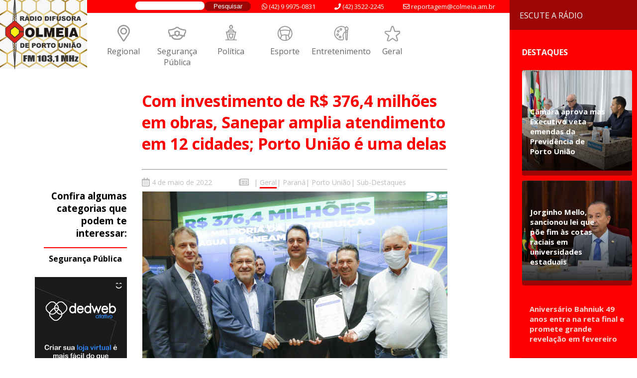

--- FILE ---
content_type: text/html; charset=UTF-8
request_url: https://colmeia.am.br/com-investimento-de-r-3764-milhoes-em-obras-sanepar-amplia-atendimento-em-12-cidades-porto-uniao-e-uma-delas/
body_size: 19261
content:

<div class="post-colmeia geral parana porto-uniao sub-destaques   ">
	
<html lang="pt-BR">
<head>
  <meta charset="UTF-8" />

  <link rel="profile" href="https://gmpg.org/xfn/11" />
  
  <link rel="stylesheet" href="https://colmeia.am.br/wp-content/themes/netunocol/style.css">
  <link rel="stylesheet" href="https://cdnjs.cloudflare.com/ajax/libs/font-awesome/5.9.0/css/all.min.css" integrity="sha512-q3eWabyZPc1XTCmF+8/LuE1ozpg5xxn7iO89yfSOd5/oKvyqLngoNGsx8jq92Y8eXJ/IRxQbEC+FGSYxtk2oiw==" crossorigin="anonymous" referrerpolicy="no-referrer" />
  <!--<script src="https://kit.fontawesome.com/d82438843b.js" crossorigin="anonymous"></script>-->
  <link rel="shortcut icon" href="https://colmeia.am.br/wp-content/uploads/2020/12/fav-1.png" type="image/x-icon"/>
  <link href="https://fonts.googleapis.com/css2?family=Open+Sans:wght@400;600;700&display=swap" rel="stylesheet">
  <link rel="stylesheet" type="text/css" href="https://cdnjs.cloudflare.com/ajax/libs/slick-carousel/1.7.1/slick.css"/>
  <link rel="stylesheet" type="text/css" href="https://cdnjs.cloudflare.com/ajax/libs/slick-carousel/1.7.1/slick-theme.css"/>
  <script src="https://ajax.googleapis.com/ajax/libs/jquery/2.1.1/jquery.min.js"></script>
  <script data-ad-client="ca-pub-1816525492276502" async src="https://pagead2.googlesyndication.com/pagead/js/adsbygoogle.js"></script>
	<!-- Global site tag (gtag.js) - Google Analytics -->
<script async src="https://www.googletagmanager.com/gtag/js?id=G-GK2SFCFH95"></script>
<script>
  window.dataLayer = window.dataLayer || [];
  function gtag(){dataLayer.push(arguments);}
  gtag('js', new Date());

  gtag('config', 'G-GK2SFCFH95');
</script>
	
<script type="text/javascript">
/* <![CDATA[ */
(()=>{var e={};e.g=function(){if("object"==typeof globalThis)return globalThis;try{return this||new Function("return this")()}catch(e){if("object"==typeof window)return window}}(),function({ampUrl:n,isCustomizePreview:t,isAmpDevMode:r,noampQueryVarName:o,noampQueryVarValue:s,disabledStorageKey:i,mobileUserAgents:a,regexRegex:c}){if("undefined"==typeof sessionStorage)return;const d=new RegExp(c);if(!a.some((e=>{const n=e.match(d);return!(!n||!new RegExp(n[1],n[2]).test(navigator.userAgent))||navigator.userAgent.includes(e)})))return;e.g.addEventListener("DOMContentLoaded",(()=>{const e=document.getElementById("amp-mobile-version-switcher");if(!e)return;e.hidden=!1;const n=e.querySelector("a[href]");n&&n.addEventListener("click",(()=>{sessionStorage.removeItem(i)}))}));const g=r&&["paired-browsing-non-amp","paired-browsing-amp"].includes(window.name);if(sessionStorage.getItem(i)||t||g)return;const u=new URL(location.href),m=new URL(n);m.hash=u.hash,u.searchParams.has(o)&&s===u.searchParams.get(o)?sessionStorage.setItem(i,"1"):m.href!==u.href&&(window.stop(),location.replace(m.href))}({"ampUrl":"https:\/\/colmeia.am.br\/com-investimento-de-r-3764-milhoes-em-obras-sanepar-amplia-atendimento-em-12-cidades-porto-uniao-e-uma-delas\/?amp=1","noampQueryVarName":"noamp","noampQueryVarValue":"mobile","disabledStorageKey":"amp_mobile_redirect_disabled","mobileUserAgents":["Mobile","Android","Silk\/","Kindle","BlackBerry","Opera Mini","Opera Mobi"],"regexRegex":"^\\\/((?:.|\\n)+)\\\/([i]*)$","isCustomizePreview":false,"isAmpDevMode":false})})();
/* ]]> */
</script>
<meta name='robots' content='index, follow, max-image-preview:large, max-snippet:-1, max-video-preview:-1' />

	<!-- This site is optimized with the Yoast SEO plugin v23.3 - https://yoast.com/wordpress/plugins/seo/ -->
	<title>Com investimento de R$ 376,4 milhões em obras, Sanepar amplia atendimento em 12 cidades; Porto União é uma delas &#187; Rádio Colmeia FM</title>
	<link rel="canonical" href="https://colmeia.am.br/com-investimento-de-r-3764-milhoes-em-obras-sanepar-amplia-atendimento-em-12-cidades-porto-uniao-e-uma-delas/" />
	<meta property="og:locale" content="pt_BR" />
	<meta property="og:type" content="article" />
	<meta property="og:title" content="Com investimento de R$ 376,4 milhões em obras, Sanepar amplia atendimento em 12 cidades; Porto União é uma delas &#187; Rádio Colmeia FM" />
	<meta property="og:description" content="A Sanepar oficializou nesta terça-feira (3) investimentos de R$ 376,4 milhões em obras de saneamento e abastecimento de água em 12 cidades. Os recursos são fruto de um financiamento com a Caixa Econômica Federal (R$ 354,4 milhões) e recursos próprios (R$ 22 milhões). O documento foi assinado pelo governador Carlos Massa Ratinho Junior, o vice-presidente [&hellip;]" />
	<meta property="og:url" content="https://colmeia.am.br/com-investimento-de-r-3764-milhoes-em-obras-sanepar-amplia-atendimento-em-12-cidades-porto-uniao-e-uma-delas/" />
	<meta property="og:site_name" content="Rádio Colmeia FM" />
	<meta property="article:publisher" content="https://www.facebook.com/radiocolmeiaam1230" />
	<meta property="article:published_time" content="2022-05-04T12:20:39+00:00" />
	<meta property="article:modified_time" content="2022-05-04T12:20:42+00:00" />
	<meta property="og:image" content="https://colmeia.am.br/wp-content/uploads/2022/05/Com-investimento-de-R-3764-milhoes-em-obras-Sanepar-amplia-atendimento-em-12-cidades-scaled.jpg" />
	<meta property="og:image:width" content="2560" />
	<meta property="og:image:height" content="1707" />
	<meta property="og:image:type" content="image/jpeg" />
	<meta name="author" content="Mariana Baufleur" />
	<meta name="twitter:card" content="summary_large_image" />
	<meta name="twitter:label1" content="Escrito por" />
	<meta name="twitter:data1" content="Mariana Baufleur" />
	<meta name="twitter:label2" content="Est. tempo de leitura" />
	<meta name="twitter:data2" content="5 minutos" />
	<script type="application/ld+json" class="yoast-schema-graph">{"@context":"https://schema.org","@graph":[{"@type":"WebPage","@id":"https://colmeia.am.br/com-investimento-de-r-3764-milhoes-em-obras-sanepar-amplia-atendimento-em-12-cidades-porto-uniao-e-uma-delas/","url":"https://colmeia.am.br/com-investimento-de-r-3764-milhoes-em-obras-sanepar-amplia-atendimento-em-12-cidades-porto-uniao-e-uma-delas/","name":"Com investimento de R$ 376,4 milhões em obras, Sanepar amplia atendimento em 12 cidades; Porto União é uma delas &#187; Rádio Colmeia FM","isPartOf":{"@id":"https://colmeia.am.br/#website"},"primaryImageOfPage":{"@id":"https://colmeia.am.br/com-investimento-de-r-3764-milhoes-em-obras-sanepar-amplia-atendimento-em-12-cidades-porto-uniao-e-uma-delas/#primaryimage"},"image":{"@id":"https://colmeia.am.br/com-investimento-de-r-3764-milhoes-em-obras-sanepar-amplia-atendimento-em-12-cidades-porto-uniao-e-uma-delas/#primaryimage"},"thumbnailUrl":"https://colmeia.am.br/wp-content/uploads/2022/05/Com-investimento-de-R-3764-milhoes-em-obras-Sanepar-amplia-atendimento-em-12-cidades-scaled.jpg","datePublished":"2022-05-04T12:20:39+00:00","dateModified":"2022-05-04T12:20:42+00:00","author":{"@id":"https://colmeia.am.br/#/schema/person/d46ef9400d1047e8d6f8fbf3736bdadd"},"breadcrumb":{"@id":"https://colmeia.am.br/com-investimento-de-r-3764-milhoes-em-obras-sanepar-amplia-atendimento-em-12-cidades-porto-uniao-e-uma-delas/#breadcrumb"},"inLanguage":"pt-BR","potentialAction":[{"@type":"ReadAction","target":["https://colmeia.am.br/com-investimento-de-r-3764-milhoes-em-obras-sanepar-amplia-atendimento-em-12-cidades-porto-uniao-e-uma-delas/"]}]},{"@type":"ImageObject","inLanguage":"pt-BR","@id":"https://colmeia.am.br/com-investimento-de-r-3764-milhoes-em-obras-sanepar-amplia-atendimento-em-12-cidades-porto-uniao-e-uma-delas/#primaryimage","url":"https://colmeia.am.br/wp-content/uploads/2022/05/Com-investimento-de-R-3764-milhoes-em-obras-Sanepar-amplia-atendimento-em-12-cidades-scaled.jpg","contentUrl":"https://colmeia.am.br/wp-content/uploads/2022/05/Com-investimento-de-R-3764-milhoes-em-obras-Sanepar-amplia-atendimento-em-12-cidades-scaled.jpg","width":2560,"height":1707},{"@type":"BreadcrumbList","@id":"https://colmeia.am.br/com-investimento-de-r-3764-milhoes-em-obras-sanepar-amplia-atendimento-em-12-cidades-porto-uniao-e-uma-delas/#breadcrumb","itemListElement":[{"@type":"ListItem","position":1,"name":"Home","item":"https://colmeia.am.br/"},{"@type":"ListItem","position":2,"name":"Com investimento de R$ 376,4 milhões em obras, Sanepar amplia atendimento em 12 cidades; Porto União é uma delas"}]},{"@type":"WebSite","@id":"https://colmeia.am.br/#website","url":"https://colmeia.am.br/","name":"Rádio Colmeia","description":"Porto União  - SC  - FM 103.1 MHz","potentialAction":[{"@type":"SearchAction","target":{"@type":"EntryPoint","urlTemplate":"https://colmeia.am.br/?s={search_term_string}"},"query-input":"required name=search_term_string"}],"inLanguage":"pt-BR"},{"@type":"Person","@id":"https://colmeia.am.br/#/schema/person/d46ef9400d1047e8d6f8fbf3736bdadd","name":"Mariana Baufleur","image":{"@type":"ImageObject","inLanguage":"pt-BR","@id":"https://colmeia.am.br/#/schema/person/image/","url":"https://secure.gravatar.com/avatar/5e2a89026279b204ae6d31860b9efd26?s=96&d=mm&r=g","contentUrl":"https://secure.gravatar.com/avatar/5e2a89026279b204ae6d31860b9efd26?s=96&d=mm&r=g","caption":"Mariana Baufleur"},"url":"https://colmeia.am.br/author/mariana/"}]}</script>
	<!-- / Yoast SEO plugin. -->


<link rel="alternate" type="application/rss+xml" title="Feed de comentários para Rádio Colmeia FM &raquo; Com investimento de R$ 376,4 milhões em obras, Sanepar amplia atendimento em 12 cidades; Porto União é uma delas" href="https://colmeia.am.br/com-investimento-de-r-3764-milhoes-em-obras-sanepar-amplia-atendimento-em-12-cidades-porto-uniao-e-uma-delas/feed/" />
<script type="text/javascript">
/* <![CDATA[ */
window._wpemojiSettings = {"baseUrl":"https:\/\/s.w.org\/images\/core\/emoji\/15.0.3\/72x72\/","ext":".png","svgUrl":"https:\/\/s.w.org\/images\/core\/emoji\/15.0.3\/svg\/","svgExt":".svg","source":{"concatemoji":"https:\/\/colmeia.am.br\/wp-includes\/js\/wp-emoji-release.min.js?ver=6.6.4"}};
/*! This file is auto-generated */
!function(i,n){var o,s,e;function c(e){try{var t={supportTests:e,timestamp:(new Date).valueOf()};sessionStorage.setItem(o,JSON.stringify(t))}catch(e){}}function p(e,t,n){e.clearRect(0,0,e.canvas.width,e.canvas.height),e.fillText(t,0,0);var t=new Uint32Array(e.getImageData(0,0,e.canvas.width,e.canvas.height).data),r=(e.clearRect(0,0,e.canvas.width,e.canvas.height),e.fillText(n,0,0),new Uint32Array(e.getImageData(0,0,e.canvas.width,e.canvas.height).data));return t.every(function(e,t){return e===r[t]})}function u(e,t,n){switch(t){case"flag":return n(e,"\ud83c\udff3\ufe0f\u200d\u26a7\ufe0f","\ud83c\udff3\ufe0f\u200b\u26a7\ufe0f")?!1:!n(e,"\ud83c\uddfa\ud83c\uddf3","\ud83c\uddfa\u200b\ud83c\uddf3")&&!n(e,"\ud83c\udff4\udb40\udc67\udb40\udc62\udb40\udc65\udb40\udc6e\udb40\udc67\udb40\udc7f","\ud83c\udff4\u200b\udb40\udc67\u200b\udb40\udc62\u200b\udb40\udc65\u200b\udb40\udc6e\u200b\udb40\udc67\u200b\udb40\udc7f");case"emoji":return!n(e,"\ud83d\udc26\u200d\u2b1b","\ud83d\udc26\u200b\u2b1b")}return!1}function f(e,t,n){var r="undefined"!=typeof WorkerGlobalScope&&self instanceof WorkerGlobalScope?new OffscreenCanvas(300,150):i.createElement("canvas"),a=r.getContext("2d",{willReadFrequently:!0}),o=(a.textBaseline="top",a.font="600 32px Arial",{});return e.forEach(function(e){o[e]=t(a,e,n)}),o}function t(e){var t=i.createElement("script");t.src=e,t.defer=!0,i.head.appendChild(t)}"undefined"!=typeof Promise&&(o="wpEmojiSettingsSupports",s=["flag","emoji"],n.supports={everything:!0,everythingExceptFlag:!0},e=new Promise(function(e){i.addEventListener("DOMContentLoaded",e,{once:!0})}),new Promise(function(t){var n=function(){try{var e=JSON.parse(sessionStorage.getItem(o));if("object"==typeof e&&"number"==typeof e.timestamp&&(new Date).valueOf()<e.timestamp+604800&&"object"==typeof e.supportTests)return e.supportTests}catch(e){}return null}();if(!n){if("undefined"!=typeof Worker&&"undefined"!=typeof OffscreenCanvas&&"undefined"!=typeof URL&&URL.createObjectURL&&"undefined"!=typeof Blob)try{var e="postMessage("+f.toString()+"("+[JSON.stringify(s),u.toString(),p.toString()].join(",")+"));",r=new Blob([e],{type:"text/javascript"}),a=new Worker(URL.createObjectURL(r),{name:"wpTestEmojiSupports"});return void(a.onmessage=function(e){c(n=e.data),a.terminate(),t(n)})}catch(e){}c(n=f(s,u,p))}t(n)}).then(function(e){for(var t in e)n.supports[t]=e[t],n.supports.everything=n.supports.everything&&n.supports[t],"flag"!==t&&(n.supports.everythingExceptFlag=n.supports.everythingExceptFlag&&n.supports[t]);n.supports.everythingExceptFlag=n.supports.everythingExceptFlag&&!n.supports.flag,n.DOMReady=!1,n.readyCallback=function(){n.DOMReady=!0}}).then(function(){return e}).then(function(){var e;n.supports.everything||(n.readyCallback(),(e=n.source||{}).concatemoji?t(e.concatemoji):e.wpemoji&&e.twemoji&&(t(e.twemoji),t(e.wpemoji)))}))}((window,document),window._wpemojiSettings);
/* ]]> */
</script>
<style id='wp-emoji-styles-inline-css' type='text/css'>

	img.wp-smiley, img.emoji {
		display: inline !important;
		border: none !important;
		box-shadow: none !important;
		height: 1em !important;
		width: 1em !important;
		margin: 0 0.07em !important;
		vertical-align: -0.1em !important;
		background: none !important;
		padding: 0 !important;
	}
</style>
<link rel='stylesheet' id='wp-block-library-css' href='https://colmeia.am.br/wp-includes/css/dist/block-library/style.min.css?ver=6.6.4' type='text/css' media='all' />
<style id='classic-theme-styles-inline-css' type='text/css'>
/*! This file is auto-generated */
.wp-block-button__link{color:#fff;background-color:#32373c;border-radius:9999px;box-shadow:none;text-decoration:none;padding:calc(.667em + 2px) calc(1.333em + 2px);font-size:1.125em}.wp-block-file__button{background:#32373c;color:#fff;text-decoration:none}
</style>
<style id='global-styles-inline-css' type='text/css'>
:root{--wp--preset--aspect-ratio--square: 1;--wp--preset--aspect-ratio--4-3: 4/3;--wp--preset--aspect-ratio--3-4: 3/4;--wp--preset--aspect-ratio--3-2: 3/2;--wp--preset--aspect-ratio--2-3: 2/3;--wp--preset--aspect-ratio--16-9: 16/9;--wp--preset--aspect-ratio--9-16: 9/16;--wp--preset--color--black: #000000;--wp--preset--color--cyan-bluish-gray: #abb8c3;--wp--preset--color--white: #ffffff;--wp--preset--color--pale-pink: #f78da7;--wp--preset--color--vivid-red: #cf2e2e;--wp--preset--color--luminous-vivid-orange: #ff6900;--wp--preset--color--luminous-vivid-amber: #fcb900;--wp--preset--color--light-green-cyan: #7bdcb5;--wp--preset--color--vivid-green-cyan: #00d084;--wp--preset--color--pale-cyan-blue: #8ed1fc;--wp--preset--color--vivid-cyan-blue: #0693e3;--wp--preset--color--vivid-purple: #9b51e0;--wp--preset--gradient--vivid-cyan-blue-to-vivid-purple: linear-gradient(135deg,rgba(6,147,227,1) 0%,rgb(155,81,224) 100%);--wp--preset--gradient--light-green-cyan-to-vivid-green-cyan: linear-gradient(135deg,rgb(122,220,180) 0%,rgb(0,208,130) 100%);--wp--preset--gradient--luminous-vivid-amber-to-luminous-vivid-orange: linear-gradient(135deg,rgba(252,185,0,1) 0%,rgba(255,105,0,1) 100%);--wp--preset--gradient--luminous-vivid-orange-to-vivid-red: linear-gradient(135deg,rgba(255,105,0,1) 0%,rgb(207,46,46) 100%);--wp--preset--gradient--very-light-gray-to-cyan-bluish-gray: linear-gradient(135deg,rgb(238,238,238) 0%,rgb(169,184,195) 100%);--wp--preset--gradient--cool-to-warm-spectrum: linear-gradient(135deg,rgb(74,234,220) 0%,rgb(151,120,209) 20%,rgb(207,42,186) 40%,rgb(238,44,130) 60%,rgb(251,105,98) 80%,rgb(254,248,76) 100%);--wp--preset--gradient--blush-light-purple: linear-gradient(135deg,rgb(255,206,236) 0%,rgb(152,150,240) 100%);--wp--preset--gradient--blush-bordeaux: linear-gradient(135deg,rgb(254,205,165) 0%,rgb(254,45,45) 50%,rgb(107,0,62) 100%);--wp--preset--gradient--luminous-dusk: linear-gradient(135deg,rgb(255,203,112) 0%,rgb(199,81,192) 50%,rgb(65,88,208) 100%);--wp--preset--gradient--pale-ocean: linear-gradient(135deg,rgb(255,245,203) 0%,rgb(182,227,212) 50%,rgb(51,167,181) 100%);--wp--preset--gradient--electric-grass: linear-gradient(135deg,rgb(202,248,128) 0%,rgb(113,206,126) 100%);--wp--preset--gradient--midnight: linear-gradient(135deg,rgb(2,3,129) 0%,rgb(40,116,252) 100%);--wp--preset--font-size--small: 13px;--wp--preset--font-size--medium: 20px;--wp--preset--font-size--large: 36px;--wp--preset--font-size--x-large: 42px;--wp--preset--spacing--20: 0.44rem;--wp--preset--spacing--30: 0.67rem;--wp--preset--spacing--40: 1rem;--wp--preset--spacing--50: 1.5rem;--wp--preset--spacing--60: 2.25rem;--wp--preset--spacing--70: 3.38rem;--wp--preset--spacing--80: 5.06rem;--wp--preset--shadow--natural: 6px 6px 9px rgba(0, 0, 0, 0.2);--wp--preset--shadow--deep: 12px 12px 50px rgba(0, 0, 0, 0.4);--wp--preset--shadow--sharp: 6px 6px 0px rgba(0, 0, 0, 0.2);--wp--preset--shadow--outlined: 6px 6px 0px -3px rgba(255, 255, 255, 1), 6px 6px rgba(0, 0, 0, 1);--wp--preset--shadow--crisp: 6px 6px 0px rgba(0, 0, 0, 1);}:where(.is-layout-flex){gap: 0.5em;}:where(.is-layout-grid){gap: 0.5em;}body .is-layout-flex{display: flex;}.is-layout-flex{flex-wrap: wrap;align-items: center;}.is-layout-flex > :is(*, div){margin: 0;}body .is-layout-grid{display: grid;}.is-layout-grid > :is(*, div){margin: 0;}:where(.wp-block-columns.is-layout-flex){gap: 2em;}:where(.wp-block-columns.is-layout-grid){gap: 2em;}:where(.wp-block-post-template.is-layout-flex){gap: 1.25em;}:where(.wp-block-post-template.is-layout-grid){gap: 1.25em;}.has-black-color{color: var(--wp--preset--color--black) !important;}.has-cyan-bluish-gray-color{color: var(--wp--preset--color--cyan-bluish-gray) !important;}.has-white-color{color: var(--wp--preset--color--white) !important;}.has-pale-pink-color{color: var(--wp--preset--color--pale-pink) !important;}.has-vivid-red-color{color: var(--wp--preset--color--vivid-red) !important;}.has-luminous-vivid-orange-color{color: var(--wp--preset--color--luminous-vivid-orange) !important;}.has-luminous-vivid-amber-color{color: var(--wp--preset--color--luminous-vivid-amber) !important;}.has-light-green-cyan-color{color: var(--wp--preset--color--light-green-cyan) !important;}.has-vivid-green-cyan-color{color: var(--wp--preset--color--vivid-green-cyan) !important;}.has-pale-cyan-blue-color{color: var(--wp--preset--color--pale-cyan-blue) !important;}.has-vivid-cyan-blue-color{color: var(--wp--preset--color--vivid-cyan-blue) !important;}.has-vivid-purple-color{color: var(--wp--preset--color--vivid-purple) !important;}.has-black-background-color{background-color: var(--wp--preset--color--black) !important;}.has-cyan-bluish-gray-background-color{background-color: var(--wp--preset--color--cyan-bluish-gray) !important;}.has-white-background-color{background-color: var(--wp--preset--color--white) !important;}.has-pale-pink-background-color{background-color: var(--wp--preset--color--pale-pink) !important;}.has-vivid-red-background-color{background-color: var(--wp--preset--color--vivid-red) !important;}.has-luminous-vivid-orange-background-color{background-color: var(--wp--preset--color--luminous-vivid-orange) !important;}.has-luminous-vivid-amber-background-color{background-color: var(--wp--preset--color--luminous-vivid-amber) !important;}.has-light-green-cyan-background-color{background-color: var(--wp--preset--color--light-green-cyan) !important;}.has-vivid-green-cyan-background-color{background-color: var(--wp--preset--color--vivid-green-cyan) !important;}.has-pale-cyan-blue-background-color{background-color: var(--wp--preset--color--pale-cyan-blue) !important;}.has-vivid-cyan-blue-background-color{background-color: var(--wp--preset--color--vivid-cyan-blue) !important;}.has-vivid-purple-background-color{background-color: var(--wp--preset--color--vivid-purple) !important;}.has-black-border-color{border-color: var(--wp--preset--color--black) !important;}.has-cyan-bluish-gray-border-color{border-color: var(--wp--preset--color--cyan-bluish-gray) !important;}.has-white-border-color{border-color: var(--wp--preset--color--white) !important;}.has-pale-pink-border-color{border-color: var(--wp--preset--color--pale-pink) !important;}.has-vivid-red-border-color{border-color: var(--wp--preset--color--vivid-red) !important;}.has-luminous-vivid-orange-border-color{border-color: var(--wp--preset--color--luminous-vivid-orange) !important;}.has-luminous-vivid-amber-border-color{border-color: var(--wp--preset--color--luminous-vivid-amber) !important;}.has-light-green-cyan-border-color{border-color: var(--wp--preset--color--light-green-cyan) !important;}.has-vivid-green-cyan-border-color{border-color: var(--wp--preset--color--vivid-green-cyan) !important;}.has-pale-cyan-blue-border-color{border-color: var(--wp--preset--color--pale-cyan-blue) !important;}.has-vivid-cyan-blue-border-color{border-color: var(--wp--preset--color--vivid-cyan-blue) !important;}.has-vivid-purple-border-color{border-color: var(--wp--preset--color--vivid-purple) !important;}.has-vivid-cyan-blue-to-vivid-purple-gradient-background{background: var(--wp--preset--gradient--vivid-cyan-blue-to-vivid-purple) !important;}.has-light-green-cyan-to-vivid-green-cyan-gradient-background{background: var(--wp--preset--gradient--light-green-cyan-to-vivid-green-cyan) !important;}.has-luminous-vivid-amber-to-luminous-vivid-orange-gradient-background{background: var(--wp--preset--gradient--luminous-vivid-amber-to-luminous-vivid-orange) !important;}.has-luminous-vivid-orange-to-vivid-red-gradient-background{background: var(--wp--preset--gradient--luminous-vivid-orange-to-vivid-red) !important;}.has-very-light-gray-to-cyan-bluish-gray-gradient-background{background: var(--wp--preset--gradient--very-light-gray-to-cyan-bluish-gray) !important;}.has-cool-to-warm-spectrum-gradient-background{background: var(--wp--preset--gradient--cool-to-warm-spectrum) !important;}.has-blush-light-purple-gradient-background{background: var(--wp--preset--gradient--blush-light-purple) !important;}.has-blush-bordeaux-gradient-background{background: var(--wp--preset--gradient--blush-bordeaux) !important;}.has-luminous-dusk-gradient-background{background: var(--wp--preset--gradient--luminous-dusk) !important;}.has-pale-ocean-gradient-background{background: var(--wp--preset--gradient--pale-ocean) !important;}.has-electric-grass-gradient-background{background: var(--wp--preset--gradient--electric-grass) !important;}.has-midnight-gradient-background{background: var(--wp--preset--gradient--midnight) !important;}.has-small-font-size{font-size: var(--wp--preset--font-size--small) !important;}.has-medium-font-size{font-size: var(--wp--preset--font-size--medium) !important;}.has-large-font-size{font-size: var(--wp--preset--font-size--large) !important;}.has-x-large-font-size{font-size: var(--wp--preset--font-size--x-large) !important;}
:where(.wp-block-post-template.is-layout-flex){gap: 1.25em;}:where(.wp-block-post-template.is-layout-grid){gap: 1.25em;}
:where(.wp-block-columns.is-layout-flex){gap: 2em;}:where(.wp-block-columns.is-layout-grid){gap: 2em;}
:root :where(.wp-block-pullquote){font-size: 1.5em;line-height: 1.6;}
</style>
<link rel='stylesheet' id='contact-form-7-css' href='https://colmeia.am.br/wp-content/plugins/contact-form-7/includes/css/styles.css?ver=6.0.6' type='text/css' media='all' />
<link rel='stylesheet' id='wpa-css-css' href='https://colmeia.am.br/wp-content/plugins/honeypot/includes/css/wpa.css?ver=2.2.09' type='text/css' media='all' />
<link rel='stylesheet' id='audioigniter-css' href='https://colmeia.am.br/wp-content/plugins/audioigniter/player/build/style.css?ver=2.0.1' type='text/css' media='all' />
<link rel='stylesheet' id='__EPYT__style-css' href='https://colmeia.am.br/wp-content/plugins/youtube-embed-plus/styles/ytprefs.min.css?ver=14.2.1.2' type='text/css' media='all' />
<style id='__EPYT__style-inline-css' type='text/css'>

                .epyt-gallery-thumb {
                        width: 33.333%;
                }
                
</style>
<script type="text/javascript" src="https://colmeia.am.br/wp-includes/js/jquery/jquery.min.js?ver=3.7.1" id="jquery-core-js"></script>
<script type="text/javascript" src="https://colmeia.am.br/wp-includes/js/jquery/jquery-migrate.min.js?ver=3.4.1" id="jquery-migrate-js"></script>
<script type="text/javascript" id="__ytprefs__-js-extra">
/* <![CDATA[ */
var _EPYT_ = {"ajaxurl":"https:\/\/colmeia.am.br\/wp-admin\/admin-ajax.php","security":"8131cc00e9","gallery_scrolloffset":"20","eppathtoscripts":"https:\/\/colmeia.am.br\/wp-content\/plugins\/youtube-embed-plus\/scripts\/","eppath":"https:\/\/colmeia.am.br\/wp-content\/plugins\/youtube-embed-plus\/","epresponsiveselector":"[\"iframe.__youtube_prefs_widget__\"]","epdovol":"1","version":"14.2.1.2","evselector":"iframe.__youtube_prefs__[src], iframe[src*=\"youtube.com\/embed\/\"], iframe[src*=\"youtube-nocookie.com\/embed\/\"]","ajax_compat":"","maxres_facade":"eager","ytapi_load":"light","pause_others":"","stopMobileBuffer":"1","facade_mode":"","not_live_on_channel":"","vi_active":"","vi_js_posttypes":[]};
/* ]]> */
</script>
<script type="text/javascript" src="https://colmeia.am.br/wp-content/plugins/youtube-embed-plus/scripts/ytprefs.min.js?ver=14.2.1.2" id="__ytprefs__-js"></script>
<link rel="https://api.w.org/" href="https://colmeia.am.br/wp-json/" /><link rel="alternate" title="JSON" type="application/json" href="https://colmeia.am.br/wp-json/wp/v2/posts/142542" /><link rel="EditURI" type="application/rsd+xml" title="RSD" href="https://colmeia.am.br/xmlrpc.php?rsd" />
<meta name="generator" content="WordPress 6.6.4" />
<link rel='shortlink' href='https://colmeia.am.br/?p=142542' />
<link rel="alternate" title="oEmbed (JSON)" type="application/json+oembed" href="https://colmeia.am.br/wp-json/oembed/1.0/embed?url=https%3A%2F%2Fcolmeia.am.br%2Fcom-investimento-de-r-3764-milhoes-em-obras-sanepar-amplia-atendimento-em-12-cidades-porto-uniao-e-uma-delas%2F" />
<link rel="alternate" title="oEmbed (XML)" type="text/xml+oembed" href="https://colmeia.am.br/wp-json/oembed/1.0/embed?url=https%3A%2F%2Fcolmeia.am.br%2Fcom-investimento-de-r-3764-milhoes-em-obras-sanepar-amplia-atendimento-em-12-cidades-porto-uniao-e-uma-delas%2F&#038;format=xml" />
<link rel="alternate" type="text/html" media="only screen and (max-width: 640px)" href="https://colmeia.am.br/com-investimento-de-r-3764-milhoes-em-obras-sanepar-amplia-atendimento-em-12-cidades-porto-uniao-e-uma-delas/?amp=1"><link rel="amphtml" href="https://colmeia.am.br/com-investimento-de-r-3764-milhoes-em-obras-sanepar-amplia-atendimento-em-12-cidades-porto-uniao-e-uma-delas/?amp=1"><style>#amp-mobile-version-switcher{left:0;position:absolute;width:100%;z-index:100}#amp-mobile-version-switcher>a{background-color:#444;border:0;color:#eaeaea;display:block;font-family:-apple-system,BlinkMacSystemFont,Segoe UI,Roboto,Oxygen-Sans,Ubuntu,Cantarell,Helvetica Neue,sans-serif;font-size:16px;font-weight:600;padding:15px 0;text-align:center;-webkit-text-decoration:none;text-decoration:none}#amp-mobile-version-switcher>a:active,#amp-mobile-version-switcher>a:focus,#amp-mobile-version-switcher>a:hover{-webkit-text-decoration:underline;text-decoration:underline}</style><link rel="icon" href="https://colmeia.am.br/wp-content/uploads/2020/12/cropped-fav-1-32x32.png" sizes="32x32" />
<link rel="icon" href="https://colmeia.am.br/wp-content/uploads/2020/12/cropped-fav-1-192x192.png" sizes="192x192" />
<link rel="apple-touch-icon" href="https://colmeia.am.br/wp-content/uploads/2020/12/cropped-fav-1-180x180.png" />
<meta name="msapplication-TileImage" content="https://colmeia.am.br/wp-content/uploads/2020/12/cropped-fav-1-270x270.png" />
		<style type="text/css" id="wp-custom-css">
			html {
    margin-top: 0px !important;
}

.hora-do-aviso {
    display: none;
}		</style>
		</head>
	<script>
function openradiom() {
  var x = document.getElementById("aparecer-radio-m");
  if (x.style.display === "none") {
    x.style.display = "block";
	  x.classList.add("on-toca");
  } else {
    x.style.display = "none";
	  x.classList.remove("on-toca");
  }
}

 $(document).ready( () => {     
    var logo = $(".on-toca");
    $(document).scroll( function() {
      var scroll = $(document).scrollTop();
      if(scroll <= 0)  $(".on-toca").css("display", "block");
      if(scroll > 1 ) $(".on-toca").css("display", "none");
    });       
   });  
</script>

<body>
  <div id="wrapper">
	  <a onclick="openradiom()">
		  <div class="player-mobile">
			  <div class="center-radio-mobile">
				<div class="ondas-col">
            	</div>
					<p>
						Escute a rádio				  
					</p>
				</div>
		  </div>
	  </a>
	  <div id="aparecer-radio-m" style="display: none;">
	<a target="_blank" href="https://social.radio.br/radio/mobile.php?url=colmeiaam">
		<div class="toca-logo logo-radio-colmeia">
		</div>
	</a>
	<a target="_blank" href="https://jovempan.com.br/afiliada/uniaovitoria-fm">
		<div class="toca-logo logo-jovempan">
		</div>
	</a>
	<a target="_blank" href="http://www.antena1.com.br/playeraovivo/playerAoVivoBrasil.php">
		<div class="toca-logo logo-antena">
		</div>
	</a>
</div>
	  <div class="immagem-destacada"><img src="https://colmeia.am.br/wp-content/uploads/2022/05/Com-investimento-de-R-3764-milhoes-em-obras-Sanepar-amplia-atendimento-em-12-cidades-scaled.jpg"></div>
	  <div class="busca-colmeiaa"><form role="search" method="get" id="searchform" class="searchform" action="https://colmeia.am.br/">
				<div>
					<label class="screen-reader-text" for="s">Pesquisar por:</label>
					<input type="text" value="" name="s" id="s" />
					<input type="submit" id="searchsubmit" value="Pesquisar" />
				</div>
			</form></div>
    <div id="header">
		<div class="bar-top-contact">
			<div class="col-cont email"><i class="far fa-envelope"></i> reportagem@colmeia.am.br</div>
			<div class="col-cont phone"><i class="fas fa-phone"></i> (42) 3522-2245</div>
			<div class="col-cont whats"><i class="fab fa-whatsapp"></i> (42) 9 9975-0831</div>
			<div class="busca-colmeia"><form role="search" method="get" id="searchform" class="searchform" action="https://colmeia.am.br/">
				<div>
					<label class="screen-reader-text" for="s">Pesquisar por:</label>
					<input type="text" value="" name="s" id="s" />
					<input type="submit" id="searchsubmit" value="Pesquisar" />
				</div>
			</form></div>
		</div>
        <a href="https://colmeia.am.br/">
            <div class="logo">
                <img src="https://colmeia.am.br/wp-content/uploads/2023/10/logo-fm.jpg">
            </div>
        </a>
        <div class="menu-principal">
            <div class="menu-menu-topo-container"><ul id="menu-menu-topo" class="menu"><li id="menu-item-120879" class="menu-item menu-item-type-taxonomy menu-item-object-category current-post-ancestor menu-item-120879"><a href="https://colmeia.am.br/regional/">Regional</a></li>
<li id="menu-item-120877" class="menu-item menu-item-type-taxonomy menu-item-object-category menu-item-120877"><a href="https://colmeia.am.br/seguranca-publica/">Segurança Pública</a></li>
<li id="menu-item-120882" class="menu-item menu-item-type-taxonomy menu-item-object-category menu-item-120882"><a href="https://colmeia.am.br/politica/">Política</a></li>
<li id="menu-item-120880" class="menu-item menu-item-type-taxonomy menu-item-object-category menu-item-120880"><a href="https://colmeia.am.br/esporte-geral/">Esporte</a></li>
<li id="menu-item-120881" class="menu-item menu-item-type-taxonomy menu-item-object-category menu-item-120881"><a href="https://colmeia.am.br/entretenimento/">Entretenimento</a></li>
<li id="menu-item-120878" class="menu-item menu-item-type-taxonomy menu-item-object-category current-post-ancestor current-menu-parent current-post-parent menu-item-120878"><a href="https://colmeia.am.br/geral/">Geral</a></li>
</ul></div>        </div>
    </div>
	
<div class="body">
	<div class="container">
		<div class="clear"></div>
		<div class="main-posts">
		    <div class="spac-rad">
		    </div>
		    <h1 class="page-title">Com investimento de R$ 376,4 milhões em obras, Sanepar amplia atendimento em 12 cidades; Porto União é uma delas</h1>
			<div class="posts-relacionados">
			    <h3>Confira algumas categorias que podem te interessar:</h3>
	            <div class="posts-rel">
<div>
<div class="menu-single-container"><ul id="menu-single" class="menu"><li id="menu-item-120927" class="menu-item menu-item-type-taxonomy menu-item-object-category current-post-ancestor menu-item-has-children menu-item-120927"><a href="https://colmeia.am.br/regional/">Regional</a>
<ul class="sub-menu">
	<li id="menu-item-120928" class="menu-item menu-item-type-taxonomy menu-item-object-category menu-item-120928"><a href="https://colmeia.am.br/regional/bituruna/">Bituruna</a></li>
	<li id="menu-item-120929" class="menu-item menu-item-type-taxonomy menu-item-object-category menu-item-120929"><a href="https://colmeia.am.br/regional/cruz-machado/">Cruz Machado</a></li>
	<li id="menu-item-120930" class="menu-item menu-item-type-taxonomy menu-item-object-category menu-item-120930"><a href="https://colmeia.am.br/regional/general-carneiro/">General Carneiro</a></li>
	<li id="menu-item-120931" class="menu-item menu-item-type-taxonomy menu-item-object-category menu-item-120931"><a href="https://colmeia.am.br/regional/paula-freitas/">Paula Freitas</a></li>
	<li id="menu-item-120932" class="menu-item menu-item-type-taxonomy menu-item-object-category current-post-ancestor current-menu-parent current-post-parent menu-item-120932"><a href="https://colmeia.am.br/regional/porto-uniao/">Porto União</a></li>
	<li id="menu-item-120933" class="menu-item menu-item-type-taxonomy menu-item-object-category menu-item-120933"><a href="https://colmeia.am.br/regional/porto-vitoria/">Porto Vitória</a></li>
	<li id="menu-item-120934" class="menu-item menu-item-type-taxonomy menu-item-object-category menu-item-120934"><a href="https://colmeia.am.br/regional/uniao-da-vitoria/">União da Vitória</a></li>
</ul>
</li>
<li id="menu-item-120935" class="menu-item menu-item-type-taxonomy menu-item-object-category menu-item-120935"><a href="https://colmeia.am.br/seguranca-publica/">Segurança Pública</a></li>
<li id="menu-item-120936" class="menu-item menu-item-type-taxonomy menu-item-object-category menu-item-120936"><a href="https://colmeia.am.br/politica/">Política</a></li>
<li id="menu-item-120937" class="menu-item menu-item-type-taxonomy menu-item-object-category menu-item-has-children menu-item-120937"><a href="https://colmeia.am.br/esporte-geral/">Esporte</a>
<ul class="sub-menu">
	<li id="menu-item-120938" class="menu-item menu-item-type-taxonomy menu-item-object-category menu-item-120938"><a href="https://colmeia.am.br/esporte-geral/basquete/">Basquete</a></li>
	<li id="menu-item-120939" class="menu-item menu-item-type-taxonomy menu-item-object-category menu-item-120939"><a href="https://colmeia.am.br/esporte-geral/ciclismo/">Ciclismo</a></li>
	<li id="menu-item-120940" class="menu-item menu-item-type-taxonomy menu-item-object-category menu-item-120940"><a href="https://colmeia.am.br/esporte-geral/corrida-de-rua/">Corrida de Rua</a></li>
	<li id="menu-item-120941" class="menu-item menu-item-type-taxonomy menu-item-object-category menu-item-120941"><a href="https://colmeia.am.br/esporte-geral/futebol/">Futebol</a></li>
	<li id="menu-item-120942" class="menu-item menu-item-type-taxonomy menu-item-object-category menu-item-120942"><a href="https://colmeia.am.br/esporte-geral/motociclismo/">Motociclismo</a></li>
	<li id="menu-item-120944" class="menu-item menu-item-type-taxonomy menu-item-object-category menu-item-120944"><a href="https://colmeia.am.br/esporte-geral/tenis/">Tênis</a></li>
	<li id="menu-item-120945" class="menu-item menu-item-type-taxonomy menu-item-object-category menu-item-120945"><a href="https://colmeia.am.br/esporte-geral/volei/">Vôlei</a></li>
	<li id="menu-item-120943" class="menu-item menu-item-type-taxonomy menu-item-object-category menu-item-120943"><a href="https://colmeia.am.br/esporte-geral/outros-esportes/">Outros Esportes</a></li>
</ul>
</li>
<li id="menu-item-120946" class="menu-item menu-item-type-taxonomy menu-item-object-category menu-item-120946"><a href="https://colmeia.am.br/entretenimento/">Entretenimento</a></li>
<li id="menu-item-120947" class="menu-item menu-item-type-taxonomy menu-item-object-category current-post-ancestor current-menu-parent current-post-parent menu-item-has-children menu-item-120947"><a href="https://colmeia.am.br/geral/">Geral</a>
<ul class="sub-menu">
	<li id="menu-item-120948" class="menu-item menu-item-type-taxonomy menu-item-object-category menu-item-120948"><a href="https://colmeia.am.br/geral/outros/">Outros</a></li>
	<li id="menu-item-120949" class="menu-item menu-item-type-taxonomy menu-item-object-category menu-item-120949"><a href="https://colmeia.am.br/geral/saude/">Saúde</a></li>
	<li id="menu-item-120950" class="menu-item menu-item-type-taxonomy menu-item-object-category menu-item-120950"><a href="https://colmeia.am.br/geral/turismo/">Turismo</a></li>
</ul>
</li>
<li id="menu-item-120951" class="menu-item menu-item-type-taxonomy menu-item-object-category menu-item-120951"><a href="https://colmeia.am.br/coronavirus/">Coronavírus</a></li>
</ul></div></div>
                </div>
				<a href="https://uniaodavitoria.pr.gov.br/"	>	<img style="width: 100%;" src="https://colmeia.am.br/wp-content/uploads/2023/12/316x500.gif"></a>
								<div class="enquete-del" style="display: none;">
				<a href="https://colmeia.am.br/vota%C3%A7%C3%A3o/como-voce-avalia-o-primeiro-mes-da-administracao-publica-neste-mandato-que-se-iniciou-em-2021-em-porto-uniao/">
					<div class="sidebar-enquete">
						<h3 style="color: #f00;">ENQUETE PORTO UNIÃO</h3>
						<h3>Como você avalia o primeiro mês da administração pública neste mandato que se iniciou em 2021 em Porto União?</h3>
						<div class="botao-enquete">
							VOTAR
						</div>
					</div>
				</a>
				<a href="https://colmeia.am.br/vota%C3%A7%C3%A3o/como-voce-avalia-o-primeiro-mes-da-administracao-publica-neste-mandato-que-se-iniciou-em-2021-em-uniao-da-vitoria/">
					<div class="sidebar-enquete">
						<h3 style="color: #f00;">ENQUETE UNIÃO DA VITÓRIA</h3>
						<h3>Como você avalia o primeiro mês da administração pública neste mandato que se iniciou em 2021 em União da Vitória?</h3>
						<div class="botao-enquete">
							VOTAR
						</div>
					</div>
				</a>
		    </div>
			</div>
			<div class="post content">
                <hr>
                <div class="dados-posts">
                    <div class="data-meta data-posts">
                        <i class="far fa-calendar-alt"></i>
                        <p>
                            4 de maio de 2022                        </p>
                    </div>
                    <div class="data-meta outro-posts">
                        <i class="far fa-newspaper"></i>
                        <div class="cat-posts cat-posts-geral"> | <a class="post-item geral" href="https://colmeia.am.br/geral/">Geral</a></div><div class="cat-posts cat-posts-parana"> | <a class="post-item parana" href="https://colmeia.am.br/parana/">Paraná</a></div><div class="cat-posts cat-posts-porto-uniao"> | <a class="post-item porto-uniao" href="https://colmeia.am.br/regional/porto-uniao/">Porto União</a></div><div class="cat-posts cat-posts-sub-destaques"> | <a class="post-item sub-destaques" href="https://colmeia.am.br/sub-destaques/">Sub-Destaques</a></div>                    </div>
                </div>
                <div class="content">
					
<div class="wp-block-image"><figure class="aligncenter size-large is-resized"><img fetchpriority="high" decoding="async" src="https://colmeia.am.br/wp-content/uploads/2022/05/Com-investimento-de-R-3764-milhoes-em-obras-Sanepar-amplia-atendimento-em-12-cidades-660x440.jpg" alt="" class="wp-image-142543" width="787" height="524" srcset="https://colmeia.am.br/wp-content/uploads/2022/05/Com-investimento-de-R-3764-milhoes-em-obras-Sanepar-amplia-atendimento-em-12-cidades-660x440.jpg 660w, https://colmeia.am.br/wp-content/uploads/2022/05/Com-investimento-de-R-3764-milhoes-em-obras-Sanepar-amplia-atendimento-em-12-cidades-300x200.jpg 300w, https://colmeia.am.br/wp-content/uploads/2022/05/Com-investimento-de-R-3764-milhoes-em-obras-Sanepar-amplia-atendimento-em-12-cidades-768x512.jpg 768w, https://colmeia.am.br/wp-content/uploads/2022/05/Com-investimento-de-R-3764-milhoes-em-obras-Sanepar-amplia-atendimento-em-12-cidades-1536x1024.jpg 1536w, https://colmeia.am.br/wp-content/uploads/2022/05/Com-investimento-de-R-3764-milhoes-em-obras-Sanepar-amplia-atendimento-em-12-cidades-2048x1365.jpg 2048w" sizes="(max-width: 787px) 100vw, 787px" /><figcaption>Foto: Jonathan Campos/AEN</figcaption></figure></div>



<p>A Sanepar oficializou nesta terça-feira (3) investimentos de R$ 376,4 milhões em obras de saneamento e abastecimento de água em 12 cidades. Os recursos são fruto de um financiamento com a Caixa Econômica Federal (R$ 354,4 milhões) e recursos próprios (R$ 22 milhões). O documento foi assinado pelo governador Carlos Massa Ratinho Junior, o vice-presidente da Caixa, Celso Leonardo Barbosa, e o presidente da Sanepar, Claudio Stabile, no Palácio Iguaçu.</p>



<p>O montante viabiliza a ampliação dos sistemas de água de Curitiba, Cafelândia, Ivaí e Colombo, e de esgotamento sanitário de Castro, Palmas, Centenário do Sul, Cornélio Procópio, Campo Mourão, Santo Antônio da Platina, Pato Branco e Porto União (SC), que também tem contrato com a empresa paranaense. A previsão é que 3,7 milhões de pessoas sejam impactadas pelas obras. São R$ 113,1 milhões no sistema de abastecimento de água e R$ 263,3 milhões no esgotamento sanitário.</p>



<p>Com isso, destacou Ratinho Junior, o Paraná fica mais próximo da universalização nos índices de saneamento. Atualmente, 100% da população urbana é atendida com água tratada, e a cobertura da coleta e tratamento de esgoto chega a 84% dos municípios. “Este recurso vai permitir mais investimentos em saneamento básico no Paraná. Para os próximos quatro anos, a Sanepar prevê destinar R$ 9 bilhões nessa área”, disse.</p>



<p>“A melhoria nos sistemas de saneamento leva mais saúde e qualidade de vida à população. Hoje o Estado tem 84% de esgotamento sanitário e já universalizou o acesso à água tratada”, afirmou o governador. “Agora, em nova parceria com os municípios, vamos chegar a essa universalização do saneamento, levando para todas as casas e todos os bairros”.</p>



<p>“Além de ampliar o atendimento com água tratada, com o crescimento dinâmico da população de alguns municípios, também avançamos na universalização do esgotamento sanitário. Todas as grandes cidades do Paraná já tem um índice de atendimento superior a 95%, e agora nossa meta é ampliar a participação nos municípios menores”, ressaltou Stabile.</p>



<p>O vice-presidente da Caixa ressaltou a parceria forte com o Paraná em diversas áreas, como infraestrutura, habitação e agronegócio, e agora nas obras de saneamento. “A Caixa Econômica se voltou muito fortemente para a infraestrutura durante esta gestão. Nossa capilaridade permite investimentos como este no Paraná, que atende 12 municípios. O convênio com a Sanepar é uma demonstração de que a gente quer fazer muito mais pelo saneamento do Estado e do País”, disse Barbosa.</p>



<p><strong>ÁGUA TRATADA</strong>&nbsp;– Além de obras que ainda serão executadas nos municípios, os recursos financiados também foram destinados para o pagamento da obra de&nbsp;<a href="https://www.aen.pr.gov.br/Noticia/Com-quatro-anos-de-antecedencia-governador-inaugura-transposicao-do-Rio-Capivari-em-Colombo" target="_blank" rel="noreferrer noopener"><strong>transposição do Rio Capivari</strong></a>, que foi antecipada pela Sanepar para reduzir os impactos da crise hídrica em Curitiba e Região Metropolitana. A construção, que somou R$ 55 milhões em investimentos, foi realizada em tempo recorde, em cerca de seis meses.</p>



<p>Em Colombo, na Região Metropolitana de Curitiba, a nova obra vai permitir a redução das perdas no abastecimento, com a melhoria da gestão e eficiência do sistema de distribuição de água. Haverá um reforço de 36 quilômetros de rede, implantação de válvulas redutoras de pressão, três elevatórias e um reservatório novo com capacidade de 3,5 milhões de litros de água.</p>



<p>A obra em Cafelândia, no Oeste, é para reforçar o sistema de abastecimento, com a implantação de captação subterrânea, com capacidade de escoamento de 55 litros por segundo, além de uma estação elevatória de água bruta, uma adutora de seis quilômetros de água bruta, dois reservatórios (de 150 mil litros e 1 milhão de litros) e 672 metros de rede de distribuição.</p>



<p>O distrito Bom Jardim do Sul, localizado no município de Ivaí (Campos Gerais), também terá o abastecimento ampliado. A obra já está em execução e inclui o aumento da capacidade de produção no poço, implantação de estação elevatória de água tratada e nove quilômetros de adutora de água tratada.</p>



<p><strong>SANEAMENTO&nbsp;</strong>– Entre os projetos que envolvem a coleta e tratamento de esgoto, está a ampliação da Estação de Tratamento de Esgoto Iapó, em Castro, nos Campos Gerais. Está prevista a implantação de dois quilômetros de rede coletora, 2,7 quilômetros de coletores, 3,9 quilômetros de interceptores, quatro estações elevatórias, 2,6 quilômetros de linhas de recalque e a implantação de estação de tratamento de lodo.</p>



<p>Em Palmas, no Sudoeste, será construída a nova Estação de Tratamento de Esgoto Caldeiras, que vai substituir a estação existente e terá capacidade de tratar 100 litros de resíduos por segundo. Também serão executados 4,2 quilômetros de interceptores e emissores.</p>



<p>Também na região Sudoeste, a Sanepar vai resolver um&nbsp;<a href="https://www.aen.pr.gov.br/Noticia/Governador-autoriza-obras-que-darao-fim-problema-historico-de-saneamento-em-Pato-Branco" target="_blank" rel="noreferrer noopener"><strong>problema histórico na coleta e tratamento de esgoto dos bairros São João e Alto da Glória, em Pato Branco</strong></a>. Serão beneficiadas 691 famílias, com o aumento de 79,68% para 81,65% no atendimento no município. A ampliação do serviço inclui a construção de 11,3 quilômetros de rede coletora, 2,2 quilômetros de interceptores, duas estações elevatórias, 1,7 quilômetro de linha de recalque.</p>



<p>O recurso vai permitir, também, a ampliação do índice de saneamento de Centenário do Sul, na região Norte, que passará de 25% para 65% da população atendida com coleta e tratamento de esgoto. Serão 1.959 novas ligações, com a construção de 36 quilômetros de rede coletora de esgoto, 1,8 quilômetro de coletor, uma elevatória e a ampliação da estação de tratamento de esgoto.</p>



<p>Em Cornélio Procópio, no Norte, já está em execução a ampliação das ETEs Veado e São Luiz. Para Santo Antônio da Platina, no Norte Pioneiro, a Sanepar prevê a melhoria na eficiência do processo de tratamento, com a ampliação da ETE Boi Pintado e implantação de um coleto de 98 metros. Já a ETE Rio do Campo, em Campo Mourão (Centro-Oeste), terá sua capacidade aumentada, ampliando o tratamento de esgoto de 100 litros para 180 litros/segundo.</p>



<p>Também está previsto investimento na cidade catarinense de Porto União, com a construção de uma rede coletora de esgoto de 55,7 quilômetros que vai atender 2.647 famílias.</p>



<p><strong>PRESENÇAS&nbsp;</strong>– Participaram da solenidade o vice-governador Darci Piana; a superintendente nacional da Caixa, Suely Patrão Buriham; e o superintendente executivo, João Henrique Delibaldo; os diretores da Sanepar Leura Conte de Oliveira (Investimentos) e Abel Demetrio (Financeiro e de Relações com Investidores); os deputados estaduais Luiz Claudio Romanelli, Guto Silva, Márcio Nunes, Douglas Fabrício, Cobra Repórter, Luiz Fernando Guerra, Doutor Batista e Alexandre Curi; e os prefeitos dos municípios atendidos.</p>
					<div class="campo-compar">
						<p>
							<b>Compartilhe a matéria nas redes sociais:</b>
						</p>
						<div class="comparti">
							<a target="_blank" href="https://api.whatsapp.com/send?text=Confira%20essa%20notícia%20do%20portal%20da%20Rádio%20Colmeia:%20https://colmeia.am.br/com-investimento-de-r-3764-milhoes-em-obras-sanepar-amplia-atendimento-em-12-cidades-porto-uniao-e-uma-delas">
								<img src="https://colmeia.am.br/wp-content/uploads/2023/06/whatsapp.png">
							</a>
							<a target="_blank" href="https://www.facebook.com/sharer/sharer.php?u=https://colmeia.am.br/com-investimento-de-r-3764-milhoes-em-obras-sanepar-amplia-atendimento-em-12-cidades-porto-uniao-e-uma-delas">
								<img src="https://colmeia.am.br/wp-content/uploads/2023/06/facebook.png">
							</a>
							<a target="_blank" href="https://www.addtoany.com/add_to/email?linkurl=https://colmeia.am.br/com-investimento-de-r-3764-milhoes-em-obras-sanepar-amplia-atendimento-em-12-cidades-porto-uniao-e-uma-delas">
								<img src="https://colmeia.am.br/wp-content/uploads/2023/06/mail.png">
							</a>
						</div>
					</div>
				</div>
												<div class="propa-anuncio" style="display: block;"><a href="https://uniaodavitoria.pr.gov.br/"	>
									<img style="width: 100%;" src="https://colmeia.am.br/wp-content/uploads/2023/12/940x360.gif"></a>
				</div>
				<div class="enquete-del" style="display: none;">
				<div class="enquete-mobile">
					<a href="https://colmeia.am.br/vota%C3%A7%C3%A3o/como-voce-avalia-o-primeiro-mes-da-administracao-publica-neste-mandato-que-se-iniciou-em-2021-em-porto-uniao/">
					<div class="sidebar-enquete">
						<h3 style="color: #f00;">ENQUETE PORTO UNIÃO</h3>
						<h3>Como você avalia o primeiro mês da administração pública neste mandato que se iniciou em 2021 em Porto União?</h3>
						<div class="botao-enquete">
							VOTAR
						</div>
					</div>
				</a>
				<a href="https://colmeia.am.br/vota%C3%A7%C3%A3o/como-voce-avalia-o-primeiro-mes-da-administracao-publica-neste-mandato-que-se-iniciou-em-2021-em-uniao-da-vitoria/">
					<div class="sidebar-enquete">
						<h3 style="color: #f00;">ENQUETE UNIÃO DA VITÓRIA</h3>
						<h3>Como você avalia o primeiro mês da administração pública neste mandato que se iniciou em 2021 em União da Vitória?</h3>
						<div class="botao-enquete">
							VOTAR
						</div>
					</div>
				</a>
				</div>
				</div>
<div class="posts-relll">				
<h3>Leia outras matérias relacionadas:</h3>
<hr>

	<script async src="https://pagead2.googlesyndication.com/pagead/js/adsbygoogle.js"></script>
<ins class="adsbygoogle"
     style="display:block"
     data-ad-format="autorelaxed"
     data-ad-client="ca-pub-1816525492276502"
     data-ad-slot="2404999426"></ins>
<script>
     (adsbygoogle = window.adsbygoogle || []).push({});
</script>
	
<div class="container">
    
        <div class="row">
            <div class="col-md-3 col-lg-3">
                <a href="https://colmeia.am.br/atleta-de-smateuense-conquista-titulo-europeu-de-jiu-jitsu/"><div class="img-post" style="background-image: url(https://colmeia.am.br/wp-content/uploads/2026/01/image-68.png)"></div></a>
            </div>
            <div class="col-md-9 col-lg-9">
            <h3><a href="https://colmeia.am.br/atleta-de-smateuense-conquista-titulo-europeu-de-jiu-jitsu/">Atleta de Smateuense conquista título europeu de Jiu-Jitsu</a></h3>
            <p>&#8211; Diretamente de Lisboa, em Portugal, a atleta são-mateuense Lauriane Stavacz celebrou uma conquista histórica no Campeonato Europeu de Jiu-Jitsu IBJJF 2026, um dos mais importantes eventos do circuito mundial da modalidade. Representando o Brasil e sua equipe, ela sagrou-se campeã na categoria faixa marrom, adulto, meio-pesado, e ainda garantiu o vice-campeonato no absoluto, categoria [&hellip;]</p>
            </div>
        </div>

     
        <div class="row">
            <div class="col-md-3 col-lg-3">
                <a href="https://colmeia.am.br/camara-aprova-mas-prefeito-veta/"><div class="img-post" style="background-image: url(https://colmeia.am.br/wp-content/uploads/2026/01/image-65-e1769258216365.png)"></div></a>
            </div>
            <div class="col-md-9 col-lg-9">
            <h3><a href="https://colmeia.am.br/camara-aprova-mas-prefeito-veta/">Câmara aprova mas Executivo veta emendas da Previdência de Porto União</a></h3>
            <p>O impasse sobre a adequação do Plano de Previdência dos servidores municipais de Porto União continua. Na segunda sessão extraordinária do ano, realizada na manhã de ontem,&nbsp; novamente os vereadores se reuniram para votar as emendas modificativas, baseadas nas propostas apresentadas pelo Sindicato dos Servidores Públicos Municipais. Os servidores solicitam mais transparência nas prestações de [&hellip;]</p>
            </div>
        </div>

     
        <div class="row">
            <div class="col-md-3 col-lg-3">
                <a href="https://colmeia.am.br/sesa-reforca-a-importancia-de-atualizacao-da-caderneta-de-vacinacao-de-criancas-e-adolescentes/"><div class="img-post" style="background-image: url(https://colmeia.am.br/wp-content/uploads/2026/01/image-67.png)"></div></a>
            </div>
            <div class="col-md-9 col-lg-9">
            <h3><a href="https://colmeia.am.br/sesa-reforca-a-importancia-de-atualizacao-da-caderneta-de-vacinacao-de-criancas-e-adolescentes/">Sesa reforça a importância de atualização da caderneta de vacinação de crianças e adolescentes.</a></h3>
            <p>Com a proximidade do início das aulas, previsto para fevereiro, a Secretaria de Estado da Saúde do Paraná (Sesa) reforça a importância de pais e responsáveis verificarem e atualizarem a caderneta de vacinação de crianças e adolescentes. A orientação ocorre a menos de 15 dias do retorno escolar e tem como objetivo proteger os estudantes [&hellip;]</p>
            </div>
        </div>

     </div>
</div>
			</div>
		</div>
		<div class="clear"></div>
	</div>
</div>
</div>
    <div id="footer">
        <div class="top-widget">
            <div><div class="textwidget custom-html-widget"><img src="https://colmeia.am.br/wp-content/uploads/2020/12/logo-radio-colmeia-footer.jpeg"></div></div>        </div>
        <div class="but-widget">
        <div class="wid-colmeia widget-um">
            <div><div class="menu-institucional-container"><ul id="menu-institucional" class="menu"><li id="menu-item-144990" class="menu-item menu-item-type-custom menu-item-object-custom menu-item-144990"><a href="#">Institucional</a></li>
<li id="menu-item-120964" class="menu-item menu-item-type-post_type menu-item-object-page menu-item-120964"><a href="https://colmeia.am.br/programacao-2/">Programação</a></li>
<li id="menu-item-134832" class="menu-item menu-item-type-custom menu-item-object-custom menu-item-134832"><a href="https://social.radio.br/radio/mobile.php?url=colmeiaam">Escute a Rádio Colmeia</a></li>
<li id="menu-item-121455" class="menu-item menu-item-type-post_type menu-item-object-page menu-item-121455"><a href="https://colmeia.am.br/fale-conosco/">Fale Conosco</a></li>
</ul></div></div>        </div>
        <div class="wid-colmeia widget-dois">
           <div><div class="menu-footer-categorias-container"><ul id="menu-footer-categorias" class="menu"><li id="menu-item-120911" class="menu-item menu-item-type-taxonomy menu-item-object-category menu-item-120911"><a href="https://colmeia.am.br/categorias/">Categorias</a></li>
<li id="menu-item-120904" class="menu-item menu-item-type-taxonomy menu-item-object-category menu-item-120904"><a href="https://colmeia.am.br/entretenimento/">Entretenimento</a></li>
<li id="menu-item-120905" class="menu-item menu-item-type-taxonomy menu-item-object-category menu-item-120905"><a href="https://colmeia.am.br/esporte-geral/">Esporte</a></li>
<li id="menu-item-120906" class="menu-item menu-item-type-taxonomy menu-item-object-category current-post-ancestor current-menu-parent current-post-parent menu-item-120906"><a href="https://colmeia.am.br/geral/">Geral</a></li>
<li id="menu-item-120907" class="menu-item menu-item-type-taxonomy menu-item-object-category menu-item-120907"><a href="https://colmeia.am.br/politica/">Política</a></li>
<li id="menu-item-120908" class="menu-item menu-item-type-taxonomy menu-item-object-category current-post-ancestor menu-item-120908"><a href="https://colmeia.am.br/regional/">Regional</a></li>
<li id="menu-item-120909" class="menu-item menu-item-type-taxonomy menu-item-object-category menu-item-120909"><a href="https://colmeia.am.br/seguranca-publica/">Segurança Pública</a></li>
<li id="menu-item-120910" class="menu-item menu-item-type-taxonomy menu-item-object-category menu-item-120910"><a href="https://colmeia.am.br/coronavirus/">Coronavírus</a></li>
</ul></div></div>    
        </div>
        <div class="wid-colmeia widget-tres">
            <div><div class="menu-footer-regional-container"><ul id="menu-footer-regional" class="menu"><li id="menu-item-120896" class="menu-item menu-item-type-taxonomy menu-item-object-category current-post-ancestor menu-item-120896"><a href="https://colmeia.am.br/regional/">Regional</a></li>
<li id="menu-item-120897" class="menu-item menu-item-type-taxonomy menu-item-object-category menu-item-120897"><a href="https://colmeia.am.br/regional/bituruna/">Bituruna</a></li>
<li id="menu-item-120898" class="menu-item menu-item-type-taxonomy menu-item-object-category menu-item-120898"><a href="https://colmeia.am.br/regional/cruz-machado/">Cruz Machado</a></li>
<li id="menu-item-120899" class="menu-item menu-item-type-taxonomy menu-item-object-category menu-item-120899"><a href="https://colmeia.am.br/regional/general-carneiro/">General Carneiro</a></li>
<li id="menu-item-120900" class="menu-item menu-item-type-taxonomy menu-item-object-category menu-item-120900"><a href="https://colmeia.am.br/regional/paula-freitas/">Paula Freitas</a></li>
<li id="menu-item-120901" class="menu-item menu-item-type-taxonomy menu-item-object-category current-post-ancestor current-menu-parent current-post-parent menu-item-120901"><a href="https://colmeia.am.br/regional/porto-uniao/">Porto União</a></li>
<li id="menu-item-120902" class="menu-item menu-item-type-taxonomy menu-item-object-category menu-item-120902"><a href="https://colmeia.am.br/regional/porto-vitoria/">Porto Vitória</a></li>
<li id="menu-item-120903" class="menu-item menu-item-type-taxonomy menu-item-object-category menu-item-120903"><a href="https://colmeia.am.br/regional/uniao-da-vitoria/">União da Vitória</a></li>
</ul></div></div>        </div>
        <div class="wid-colmeia widget-quatro">
            <div><div class="menu-footer-esporte-container"><ul id="menu-footer-esporte" class="menu"><li id="menu-item-120883" class="menu-item menu-item-type-taxonomy menu-item-object-category menu-item-120883"><a href="https://colmeia.am.br/esporte-geral/">Esporte</a></li>
<li id="menu-item-120884" class="menu-item menu-item-type-taxonomy menu-item-object-category menu-item-120884"><a href="https://colmeia.am.br/esporte-geral/basquete/">Basquete</a></li>
<li id="menu-item-120885" class="menu-item menu-item-type-taxonomy menu-item-object-category menu-item-120885"><a href="https://colmeia.am.br/esporte-geral/ciclismo/">Ciclismo</a></li>
<li id="menu-item-120886" class="menu-item menu-item-type-taxonomy menu-item-object-category menu-item-120886"><a href="https://colmeia.am.br/esporte-geral/corrida-de-rua/">Corrida de Rua</a></li>
<li id="menu-item-120887" class="menu-item menu-item-type-taxonomy menu-item-object-category menu-item-120887"><a href="https://colmeia.am.br/esporte-geral/futebol/">Futebol</a></li>
<li id="menu-item-120888" class="menu-item menu-item-type-taxonomy menu-item-object-category menu-item-120888"><a href="https://colmeia.am.br/esporte-geral/motociclismo/">Motociclismo</a></li>
<li id="menu-item-120889" class="menu-item menu-item-type-taxonomy menu-item-object-category menu-item-120889"><a href="https://colmeia.am.br/esporte-geral/outros-esportes/">Outros Esportes</a></li>
<li id="menu-item-120890" class="menu-item menu-item-type-taxonomy menu-item-object-category menu-item-120890"><a href="https://colmeia.am.br/esporte-geral/tenis/">Tênis</a></li>
<li id="menu-item-120891" class="menu-item menu-item-type-taxonomy menu-item-object-category menu-item-120891"><a href="https://colmeia.am.br/esporte-geral/volei/">Volêi</a></li>
</ul></div></div>        </div>
        <div class="wid-colmeia widget-cinco">
            <div><div class="menu-footer-geral-container"><ul id="menu-footer-geral" class="menu"><li id="menu-item-120892" class="menu-item menu-item-type-taxonomy menu-item-object-category current-post-ancestor current-menu-parent current-post-parent menu-item-120892"><a href="https://colmeia.am.br/geral/">Geral</a></li>
<li id="menu-item-120893" class="menu-item menu-item-type-taxonomy menu-item-object-category menu-item-120893"><a href="https://colmeia.am.br/geral/outros/">Outros</a></li>
<li id="menu-item-120894" class="menu-item menu-item-type-taxonomy menu-item-object-category menu-item-120894"><a href="https://colmeia.am.br/geral/saude/">Saúde</a></li>
<li id="menu-item-120895" class="menu-item menu-item-type-taxonomy menu-item-object-category menu-item-120895"><a href="https://colmeia.am.br/geral/turismo/">Turismo</a></li>
</ul></div></div><div><div class="menu-destaque-container"><ul id="menu-destaque" class="menu"><li id="menu-item-142455" class="menu-item menu-item-type-taxonomy menu-item-object-category menu-item-142455"><a href="https://colmeia.am.br/destaque-sidebar/">Destaques</a></li>
</ul></div></div>        </div>
        </div>
		<div class="hora-do-aviso">
            <div><!--[if lt IE 9]><script>document.createElement('audio');</script><![endif]-->
<audio class="wp-audio-shortcode" id="audio-162796-1" preload="none" style="width: 100%;" controls="controls"><source type="audio/mpeg" src="https://colmeia.am.br/wp-content/uploads/2021/12/hora-do-aviso-23-12-2021.mp3?_=1" /><source type="audio/mpeg" src="https://colmeia.am.br/wp-content/uploads/2021/12/hora-do-aviso-23-12-2021.mp3?_=1" /><a href="https://colmeia.am.br/wp-content/uploads/2021/12/hora-do-aviso-23-12-2021.mp3">https://colmeia.am.br/wp-content/uploads/2021/12/hora-do-aviso-23-12-2021.mp3</a></audio></div>        </div>
        <div class="barr-but">
            <div class="col-foo-bar">
                <div class="menu-footer-destaque">Siga a Rádio Colméia</div>
                <div class="footer-redes footer-face">
                    <a href="https://www.facebook.com/radiocolmeia/" target="_blank">
                        <i class="fab fa-facebook-square"></i>
                    </a>
                </div>
                <div class="footer-redes footer-insta">
                    <a href="https://www.instagram.com/radiocolmeiaportouniao/" target="_blank">
                        <i class="fab fa-instagram"></i>
                    </a>
                </div>
            </div>
            <div class="col-foo-bar">
                <div class="cop-colmeia">
                    © 2021 Copyright Rádio Difusora Colmeia. Todos os Direitos Reservados.
                </div>
            </div>
        </div>
		<div class="f-des">
			<a href="https://www.instagram.com/jobsnetuno/">
				<div class="footer-desn">
					Desenvolvido por Agência Netuno
				</div>
			</a>
		</div>
    </div>
</div>
<div class="clever-core-ads"></div>  
  <script type="text/javascript" src="https://code.jquery.com/jquery-1.11.0.min.js"></script>
  <script type="text/javascript" src="https://code.jquery.com/jquery-migrate-1.2.1.min.js"></script>
  <script type="text/javascript" src="https://cdnjs.cloudflare.com/ajax/libs/slick-carousel/1.7.1/slick.js"></script>
  
<script type="text/javascript">
$('.carousel').slick({
  infinite: true,
  slidesToShow: 4,
  slidesToScroll: 4
});
</script>
		<div id="amp-mobile-version-switcher" hidden>
			<a rel="" href="https://colmeia.am.br/com-investimento-de-r-3764-milhoes-em-obras-sanepar-amplia-atendimento-em-12-cidades-porto-uniao-e-uma-delas/?amp=1">
				Vá para versão mobile			</a>
		</div>

				<link rel='stylesheet' id='mediaelement-css' href='https://colmeia.am.br/wp-includes/js/mediaelement/mediaelementplayer-legacy.min.css?ver=4.2.17' type='text/css' media='all' />
<link rel='stylesheet' id='wp-mediaelement-css' href='https://colmeia.am.br/wp-includes/js/mediaelement/wp-mediaelement.min.css?ver=6.6.4' type='text/css' media='all' />
<script type="text/javascript" src="https://colmeia.am.br/wp-includes/js/dist/hooks.min.js?ver=2810c76e705dd1a53b18" id="wp-hooks-js"></script>
<script type="text/javascript" src="https://colmeia.am.br/wp-includes/js/dist/i18n.min.js?ver=5e580eb46a90c2b997e6" id="wp-i18n-js"></script>
<script type="text/javascript" id="wp-i18n-js-after">
/* <![CDATA[ */
wp.i18n.setLocaleData( { 'text direction\u0004ltr': [ 'ltr' ] } );
/* ]]> */
</script>
<script type="text/javascript" src="https://colmeia.am.br/wp-content/plugins/contact-form-7/includes/swv/js/index.js?ver=6.0.6" id="swv-js"></script>
<script type="text/javascript" id="contact-form-7-js-translations">
/* <![CDATA[ */
( function( domain, translations ) {
	var localeData = translations.locale_data[ domain ] || translations.locale_data.messages;
	localeData[""].domain = domain;
	wp.i18n.setLocaleData( localeData, domain );
} )( "contact-form-7", {"translation-revision-date":"2025-05-19 13:41:20+0000","generator":"GlotPress\/4.0.1","domain":"messages","locale_data":{"messages":{"":{"domain":"messages","plural-forms":"nplurals=2; plural=n > 1;","lang":"pt_BR"},"Error:":["Erro:"]}},"comment":{"reference":"includes\/js\/index.js"}} );
/* ]]> */
</script>
<script type="text/javascript" id="contact-form-7-js-before">
/* <![CDATA[ */
var wpcf7 = {
    "api": {
        "root": "https:\/\/colmeia.am.br\/wp-json\/",
        "namespace": "contact-form-7\/v1"
    }
};
/* ]]> */
</script>
<script type="text/javascript" src="https://colmeia.am.br/wp-content/plugins/contact-form-7/includes/js/index.js?ver=6.0.6" id="contact-form-7-js"></script>
<script type="text/javascript" src="https://colmeia.am.br/wp-content/plugins/honeypot/includes/js/wpa.js?ver=2.2.09" id="wpascript-js"></script>
<script type="text/javascript" id="wpascript-js-after">
/* <![CDATA[ */
wpa_field_info = {"wpa_field_name":"bvxkui5951","wpa_field_value":511899,"wpa_add_test":"no"}
/* ]]> */
</script>
<script type="text/javascript" id="audioigniter-js-extra">
/* <![CDATA[ */
var aiStrings = {"play_title":"Play %s","pause_title":"Pause %s","previous":"Previous track","next":"Next track","toggle_list_repeat":"Toggle track listing repeat","toggle_track_repeat":"Toggle track repeat","toggle_list_visible":"Toggle track listing visibility","buy_track":"Buy this track","download_track":"Download this track","volume_up":"Volume Up","volume_down":"Volume Down","open_track_lyrics":"Open track lyrics","set_playback_rate":"Set playback rate","skip_forward":"Skip forward","skip_backward":"Skip backward","shuffle":"Shuffle"};
var aiStats = {"enabled":"","apiUrl":"https:\/\/colmeia.am.br\/wp-json\/audioigniter\/v1"};
/* ]]> */
</script>
<script type="text/javascript" src="https://colmeia.am.br/wp-content/plugins/audioigniter/player/build/app.js?ver=2.0.1" id="audioigniter-js"></script>
<script type="text/javascript" src="https://colmeia.am.br/wp-content/plugins/youtube-embed-plus/scripts/fitvids.min.js?ver=14.2.1.2" id="__ytprefsfitvids__-js"></script>
<script type="text/javascript" id="mediaelement-core-js-before">
/* <![CDATA[ */
var mejsL10n = {"language":"pt","strings":{"mejs.download-file":"Fazer download do arquivo","mejs.install-flash":"Voc\u00ea est\u00e1 usando um navegador que n\u00e3o tem Flash ativo ou instalado. Ative o plugin do Flash player ou baixe a \u00faltima vers\u00e3o em https:\/\/get.adobe.com\/flashplayer\/","mejs.fullscreen":"Tela inteira","mejs.play":"Reproduzir","mejs.pause":"Pausar","mejs.time-slider":"Tempo do slider","mejs.time-help-text":"Use as setas esquerda e direita para avan\u00e7ar um segundo. Acima e abaixo para avan\u00e7ar dez segundos.","mejs.live-broadcast":"Transmiss\u00e3o ao vivo","mejs.volume-help-text":"Use as setas para cima ou para baixo para aumentar ou diminuir o volume.","mejs.unmute":"Desativar mudo","mejs.mute":"Mudo","mejs.volume-slider":"Controle de volume","mejs.video-player":"Tocador de v\u00eddeo","mejs.audio-player":"Tocador de \u00e1udio","mejs.captions-subtitles":"Transcri\u00e7\u00f5es\/Legendas","mejs.captions-chapters":"Cap\u00edtulos","mejs.none":"Nenhum","mejs.afrikaans":"Afric\u00e2ner","mejs.albanian":"Alban\u00eas","mejs.arabic":"\u00c1rabe","mejs.belarusian":"Bielorrusso","mejs.bulgarian":"B\u00falgaro","mejs.catalan":"Catal\u00e3o","mejs.chinese":"Chin\u00eas","mejs.chinese-simplified":"Chin\u00eas (simplificado)","mejs.chinese-traditional":"Chin\u00eas (tradicional)","mejs.croatian":"Croata","mejs.czech":"Checo","mejs.danish":"Dinamarqu\u00eas","mejs.dutch":"Holand\u00eas","mejs.english":"Ingl\u00eas","mejs.estonian":"Estoniano","mejs.filipino":"Filipino","mejs.finnish":"Finland\u00eas","mejs.french":"Franc\u00eas","mejs.galician":"Galega","mejs.german":"Alem\u00e3o","mejs.greek":"Grego","mejs.haitian-creole":"Crioulo haitiano","mejs.hebrew":"Hebraico","mejs.hindi":"Hindi","mejs.hungarian":"H\u00fangaro","mejs.icelandic":"Island\u00eas","mejs.indonesian":"Indon\u00e9sio","mejs.irish":"Irland\u00eas","mejs.italian":"Italiano","mejs.japanese":"Japon\u00eas","mejs.korean":"Coreano","mejs.latvian":"Let\u00e3o","mejs.lithuanian":"Lituano","mejs.macedonian":"Maced\u00f4nio","mejs.malay":"Malaio","mejs.maltese":"Malt\u00eas","mejs.norwegian":"Noruegu\u00eas","mejs.persian":"Persa","mejs.polish":"Polon\u00eas","mejs.portuguese":"Portugu\u00eas","mejs.romanian":"Romeno","mejs.russian":"Russo","mejs.serbian":"S\u00e9rvio","mejs.slovak":"Eslovaco","mejs.slovenian":"Esloveno","mejs.spanish":"Espanhol","mejs.swahili":"Sua\u00edli","mejs.swedish":"Sueco","mejs.tagalog":"Tagalo","mejs.thai":"Tailand\u00eas","mejs.turkish":"Turco","mejs.ukrainian":"Ucraniano","mejs.vietnamese":"Vietnamita","mejs.welsh":"Gal\u00eas","mejs.yiddish":"I\u00eddiche"}};
/* ]]> */
</script>
<script type="text/javascript" src="https://colmeia.am.br/wp-includes/js/mediaelement/mediaelement-and-player.min.js?ver=4.2.17" id="mediaelement-core-js"></script>
<script type="text/javascript" src="https://colmeia.am.br/wp-includes/js/mediaelement/mediaelement-migrate.min.js?ver=6.6.4" id="mediaelement-migrate-js"></script>
<script type="text/javascript" id="mediaelement-js-extra">
/* <![CDATA[ */
var _wpmejsSettings = {"pluginPath":"\/wp-includes\/js\/mediaelement\/","classPrefix":"mejs-","stretching":"responsive","audioShortcodeLibrary":"mediaelement","videoShortcodeLibrary":"mediaelement"};
/* ]]> */
</script>
<script type="text/javascript" src="https://colmeia.am.br/wp-includes/js/mediaelement/wp-mediaelement.min.js?ver=6.6.4" id="wp-mediaelement-js"></script>

<script data-cfasync="false" type="text/javascript" id="clever-core">
                                    // <![CDATA[
                                    (function (document, window) {
                                        var a, c = document.createElement("script"), f = window.frameElement;

                                        c.id = "CleverCoreLoader60405";
                                        c.src = "//scripts.cleverwebserver.com/d45b33b4c8adf5079ad25003da62f480.js";

                                        c.async = !0;
                                        c.type = "text/javascript";
                                        c.setAttribute("data-target", window.name || (f && f.getAttribute("id")));
                                        c.setAttribute("data-callback", "put-your-callback-macro-here");

                                        try {
                                            a = parent.document.getElementsByTagName("script")[0] || document.getElementsByTagName("script")[0];
                                        } catch (e) {
                                            a = !1;
                                        }

                                        a || (a = document.getElementsByTagName("head")[0] || document.getElementsByTagName("body")[0]);
                                        a.parentNode.insertBefore(c, a);
                                    })(document, window);
                                    // ]]>
                                </script>
</body>
</html>
    <div id="sidebar-destaque">
        <script>
function openradio() {
  var x = document.getElementById("aparecer-radio");
  if (x.style.display === "none") {
    x.style.display = "block";
	  x.classList.add("on-toca");
  } else {
    x.style.display = "none";
	  x.classList.remove("on-toca");
  }
}
</script>
<a onclick="openradio()">
	<div class="radio-on">
		<div class="text-on">
			Escute a rádio
		</div>
		<div class="ondas-col">
		</div>
	</div>
</a>
<div id="aparecer-radio" style="display: none;">
	<a target="_blank" href="https://social.radio.br/radio/mobile.php?url=colmeiaam">
		<div class="toca-logo logo-radio-colmeia">
		</div>
	</a>
	<a target="_blank" href="https://jovempan.com.br/afiliada/uniaovitoria-fm">
		<div class="toca-logo logo-jovempan">
		</div>
	</a>
	<a target="_blank" href="http://www.antena1.com.br/playeraovivo/playerAoVivoBrasil.php">
		<div class="toca-logo logo-antena">
		</div>
	</a>
</div>
<div class="podcast" style="display:none;">
	<a href="https://colmeia.am.br/escute-nosso-podcast/">
		Ouça nosso Podcast
	</a>
</div>
    <div class="posts-mini-destaque">
        <div class="menu-principal">
            <div class="menu-destaque-container"><ul id="menu-destaque-1" class="menu"><li class="menu-item menu-item-type-taxonomy menu-item-object-category menu-item-142455"><a href="https://colmeia.am.br/destaque-sidebar/">Destaques</a></li>
</ul></div>        </div>
		
    	<ul class="voltar">
    		    		<a href="https://colmeia.am.br/camara-aprova-mas-prefeito-veta/">
    	     	<div class="post-destaque-colmeia mini-destaque categorias cat-destaque cat-destaque-sidebar cat-economia cat-politica cat-porto-uniao cat-sub-destaques cat-"                		     	
               	    style="background-image: url(https://colmeia.am.br/wp-content/uploads/2026/01/image-65-e1769258216365.png)">
                	<div class="title-post-destaque">
						<h2>
							Câmara aprova mas Executivo veta emendas da Previdência de Porto União						</h2>
					</div>
    	    	</div>
    		</a>
    		    		<a href="https://colmeia.am.br/jorginho-mello-sancionou-lei-que-poe-fim-as-cotas-raciais-em-universidades-estaduais/">
    	     	<div class="post-destaque-colmeia mini-destaque destaque-sidebar cat-educacao-3 cat-santa-catarina cat-sub-destaques cat-"                		     	
               	    style="background-image: url(https://colmeia.am.br/wp-content/uploads/2026/01/image-66.png)">
                	<div class="title-post-destaque">
						<h2>
							Jorginho Mello, sancionou lei que põe fim às cotas raciais em universidades estaduais						</h2>
					</div>
    	    	</div>
    		</a>
    		    	</ul>
<div class="imagens-programas apagar">
			<div class="img-pro">
				<a href="https://colmeia.am.br/top-esportes/">
					<img src="https://colmeia.am.br/wp-content/uploads/2023/06/colmeia-0101.jpeg">
				</a>
			</div>
			<div class="img-pro">
				<a href="https://colmeia.am.br/show-da-manha/">
					<img src="https://colmeia.am.br/wp-content/uploads/2023/06/colmeia-0202.jpeg">
				</a>
			</div>
			<div class="img-pro">
				<a href="https://colmeia.am.br/jornal-colmeia/">
					<img src="https://colmeia.am.br/wp-content/uploads/2023/06/colmeia-0303.jpeg">
				</a>
			</div>
			<div class="img-pro">
				<a href="https://colmeia.am.br/jornal-da-manha/">
					<img src="https://colmeia.am.br/wp-content/uploads/2023/06/colmeia-0404.jpeg">
				</a>
			</div>
		</div>
    	<ul class="post-destaque-sem-imagem">
		
    		    		<a href="https://colmeia.am.br/camara-aprova-mas-prefeito-veta/">
    	     	<div class="post-destaque-colmeia mini-destaque post-destaque-sem-imagem categorias cat-destaque cat-destaque-sidebar cat-economia cat-politica cat-porto-uniao cat-sub-destaques cat-"                		     	
               	    style="background-image: url(https://colmeia.am.br/wp-content/uploads/2026/01/image-65-e1769258216365.png)">
                	<div class="title-post-destaque">
						<h2>
							Câmara aprova mas Executivo veta emendas da Previdência de Porto União						</h2>
					</div>
    	    	</div>
    		</a>
    		    		<a href="https://colmeia.am.br/jorginho-mello-sancionou-lei-que-poe-fim-as-cotas-raciais-em-universidades-estaduais/">
    	     	<div class="post-destaque-colmeia mini-destaque post-destaque-sem-imagem destaque-sidebar cat-educacao-3 cat-santa-catarina cat-sub-destaques cat-"                		     	
               	    style="background-image: url(https://colmeia.am.br/wp-content/uploads/2026/01/image-66.png)">
                	<div class="title-post-destaque">
						<h2>
							Jorginho Mello, sancionou lei que põe fim às cotas raciais em universidades estaduais						</h2>
					</div>
    	    	</div>
    		</a>
    		    		<a href="https://colmeia.am.br/aniversario-bahniuk-49-anos-entra-na-reta-final-e-promete-grande-revelacao-em-fevereiro/">
    	     	<div class="post-destaque-colmeia mini-destaque post-destaque-sem-imagem categorias cat-destaque-sidebar cat-"                		     	
               	    style="background-image: url(https://colmeia.am.br/wp-content/uploads/2026/01/image-63.png)">
                	<div class="title-post-destaque">
						<h2>
							Aniversário Bahniuk 49 anos entra na reta final e promete grande revelação em fevereiro						</h2>
					</div>
    	    	</div>
    		</a>
    		    	</ul>
    	<a href="https://colmeia.am.br/coronavirus/">
    	    <div class="but-ver-mais">
    	        Ver Mais
    	    </div>
    	</a>
	</div>
</div>

<div id="menu-mob">
    <div class="menu-mobile">
    <div class="but-mobi oneone">
        <a href="https://colmeia.am.br/">
            <div class="but-one">
            </div>
        </a>
    </div>
    <button  class="but-mobi twotwo" onclick="myFunction()">
        <div class="but-two">
        </div>
    </button>
    <div class="but-mobi threethree">
        <a href="https://colmeia.am.br/coronavirus/">
            <div class="but-three">
            </div>
        </a>
    </div>
    <div class="but-mobi fourfour">
        <a href="javascript:setTimeout(()=>{window.location = 'https://colmeia.am.br/destaque/' },500);" data-transition="flip">
            <div class="but-four">
            </div>
        </a>
    </div>
    <div class="but-mobi fivefive">
        <a href="https://social.radio.br/radio/mobile.php?url=colmeiaam">
            <div class="but-five">
            </div>
        </a>
    </div>
</div>
<script>
function mobile-one-off() {
  var x = document.getElementById("menu-down");
  if (x.style.display === "none") {
    x.style.display = "block";
  } else {
    x.style.display = "none";
  }
}
</script></div>
<div id="menu-down">
    <div class="menu-menu-mobile-container"><ul id="menu-menu-mobile" class="menu"><li id="menu-item-120956" class="menu-item menu-item-type-taxonomy menu-item-object-category menu-item-120956"><a href="https://colmeia.am.br/entretenimento/">Entretenimento</a></li>
<li id="menu-item-120957" class="menu-item menu-item-type-taxonomy menu-item-object-category menu-item-120957"><a href="https://colmeia.am.br/esporte-geral/">Esporte</a></li>
<li id="menu-item-120958" class="menu-item menu-item-type-taxonomy menu-item-object-category current-post-ancestor current-menu-parent current-post-parent menu-item-120958"><a href="https://colmeia.am.br/geral/">Geral</a></li>
<li id="menu-item-120959" class="menu-item menu-item-type-taxonomy menu-item-object-category menu-item-120959"><a href="https://colmeia.am.br/politica/">Política</a></li>
<li id="menu-item-120960" class="menu-item menu-item-type-taxonomy menu-item-object-category current-post-ancestor menu-item-120960"><a href="https://colmeia.am.br/regional/">Regional</a></li>
<li id="menu-item-120961" class="menu-item menu-item-type-taxonomy menu-item-object-category menu-item-120961"><a href="https://colmeia.am.br/seguranca-publica/">Segurança Pública</a></li>
</ul></div></div>
<script>
function myFunction() {
  var x = document.getElementById("menu-down");
  if (x.style.display === "block") {
    x.style.display = "none";
  } else {
    x.style.display = "block";
  }
}
</script>

--- FILE ---
content_type: text/html; charset=utf-8
request_url: https://www.google.com/recaptcha/api2/aframe
body_size: 259
content:
<!DOCTYPE HTML><html><head><meta http-equiv="content-type" content="text/html; charset=UTF-8"></head><body><script nonce="0ZXWpUoxWXA5TPJdjQEUIw">/** Anti-fraud and anti-abuse applications only. See google.com/recaptcha */ try{var clients={'sodar':'https://pagead2.googlesyndication.com/pagead/sodar?'};window.addEventListener("message",function(a){try{if(a.source===window.parent){var b=JSON.parse(a.data);var c=clients[b['id']];if(c){var d=document.createElement('img');d.src=c+b['params']+'&rc='+(localStorage.getItem("rc::a")?sessionStorage.getItem("rc::b"):"");window.document.body.appendChild(d);sessionStorage.setItem("rc::e",parseInt(sessionStorage.getItem("rc::e")||0)+1);localStorage.setItem("rc::h",'1769326722722');}}}catch(b){}});window.parent.postMessage("_grecaptcha_ready", "*");}catch(b){}</script></body></html>